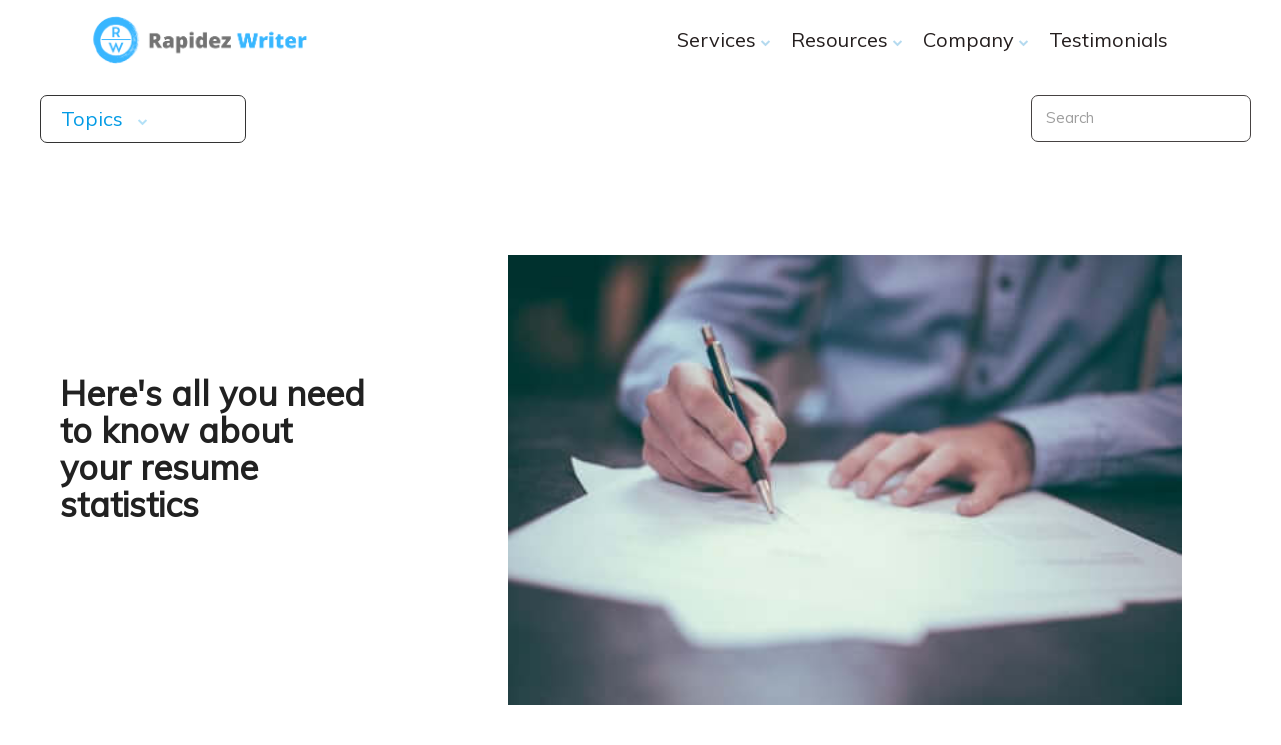

--- FILE ---
content_type: text/html; charset=utf-8
request_url: https://rapidezwriter.com/career-advise-detail/84
body_size: 5571
content:

<!DOCTYPE html>
<html>
  <head>
    <!-- -----------------fontawesome------------------------------ -->
    <link
      rel="stylesheet"
      href="/static/fontawesome-free-5.14.0-web/css/all.min.css"
    />
    <link
      rel="stylesheet"
      href="/static/fontawesome-free-5.14.0-web/css/fontawesome.min.css"
    />
    <!--Import Google Icon Font-->
    <link
      href="https://fonts.googleapis.com/icon?family=Material+Icons"
      rel="stylesheet"
    />
    <link href='https://fonts.googleapis.com/css?family=Muli' rel='stylesheet'>

    <!-- aos -->
    <link href="https://unpkg.com/aos@2.3.1/dist/aos.css" rel="stylesheet" />
    <!--Import materialize.css-->
    <link
      type="text/css"
      rel="stylesheet"
      href="/static/materialize/css/materialize.min.css"
      media="screen,projection"
    />
    <link rel="stylesheet" href="/static/css/career_detail.css" />
    <link
      rel="stylesheet"
      href="/static/lightbox2-dev/dist/css/lightbox.min.css"
    />

    <!-- ----------------slick--------------------------- -->
    <link rel="stylesheet" href="/static/slick-1.8.1/slick/slick.css" />
    <link
      rel="stylesheet"
      href="/static/slick-1.8.1/slick/slick-theme.css"
    />
    <link
      rel="stylesheet"
      href="https://stackpath.bootstrapcdn.com/font-awesome/4.7.0/css/font-awesome.min.css"
    />
    <!--Let browser know website is optimized for mobile-->
    <meta name="viewport" content="width=device-width, initial-scale=1.0" />
    <meta name="description"  content="Prashanth Mudaliar, a First Generation Serial Entrepreneur inclined towards Executive talent, Resume Writing, Leadership Coaching, Psychometric Assessments &  a part of multiple Human Resource Forums. Talent leader with 15 years of experience in building and scaling businesses through strategic business operations, talent acquisition, HR transformation, marketing and branding.">
    <title> Career Advice</title>
    
    

  </head>

  <body>
    <div class="all-one">
 
    <!-- Navbar -->
    <header class="drop">

      <a href="/"><img class="desk_logo" src="/static/image/homepage_logo_new.png" alt="Rapidez Writer Logo" /></a>
      <a href="/"><img class="mobile_logo" src="/static/image/logo-removebg.png" alt="Rapidez Writer Logo" /></a>
      
      <input class="menu-btn" type="checkbox" id="menu-btn" />
      <label class="menu-icon" for="menu-btn"><span class="navicon"></span></label>
      
      <ul class="menu">
        <li>
          <a class="services">Services
            <i class="fa fa-chevron-down"
              style="
                font-size: 10px;
                position: relative;
                bottom: 1px;
                opacity: 0.3;
                color: #0783ca;
              "
              aria-hidden="true">
            </i>
          </a>
          <ul class="ser1 ser12 serv" style="left: 38%">
            <div class="box111"></div>
            <a href="/resumeAnalysis/"><li>Free Resume Critique</li></a>
            <a href="/Resume-Writing"><li>Executive Resume Writing</li></a>
			<a href="/Resume-Makeover2"><li>Resume Makeover</li></a>
            <a href="/linkedIn"><li>LinkedIn Branding</li></a>
            <a href="/Resume-Video"><li>Video Resume</li></a>
            <a href="/Resume-Consulting"><li>Job Consulting</li></a>
          </ul>
        </li>

        <li>
          <a class="resources">Resources
            <i class="fa fa-chevron-down"
              style="
                font-size: 10px;
                position: relative;
                bottom: 1px;
                opacity: 0.3;
                color: #0783ca;
              "
              aria-hidden="true">
            </i>
          </a>
          <ul class="ser1 ser12 rscs" style="left: 38%">
            <a href="/quizes_list/"><li>Career Assessment</li></a>            
            <a href="/career-advise-list/"><li>Career Advice</li></a>
            <a href="/FAQ"><li>FAQ</li></a>
            
          </ul>
        </li>

        <li>
          <a class="comp">Company
            <i class="fa fa-chevron-down"
              style="
                font-size: 10px;
                position: relative;
                bottom: 1px;
                opacity: 0.3;
                color: #0783ca;
              "
              aria-hidden="true">
            </i>
          </a>
          <ul class="ser1 ser12 cmpy" style="left: 38%">
            <a href="/About"><li>Overview</li></a>
            <a href="/About#aboutFounder"><li>About Founder</li></a>
            <a href="/Contact-Us"><li>Contact Us</li></a>
            <a href="/Jobs/"><li>Careers</li></a>          
          </ul>
        </li>

        <li><a href="/Testimonials" class="testimonials">Testimonials</a></li>

        
          </ul>
        </li>
      </ul>
    </header>
    <!-- navbar-end -->

      
      <div class="m-opt">
        <div class="opt">
          <ul>
            <li class="no-lin">
              <a href="#"
                >Topics
                <i
                  class="fa fa-chevron-down"
                  style="
                    font-size: 10px;
                    position: relative;
                    bottom: 1px;
                    opacity: 0.3;
                  "
                  aria-hidden="true"
                ></i
              ></a>
              <ul class="ser1 ser12" style="left: 38%">
                
                <a href="/view_category_wise/Newsletter"
                  ><li>Newsletter</li></a
                >
                
              </ul>
            </li>
          </ul>
        </div>
        <div class="ser">
          <div class="mov-r">
            <div class="row">
              <form class="col s12" action="/search/">
                <input type="hidden" name="csrfmiddlewaretoken" value="bmpQo67xE8imp1zRiDEPqEWE3qClNC8wg7xRiBrgFS4Agd31rf0NNdAzDz7R3LCx">
                <div class="row">
                  <div class="input-field col s3 searchbar">
                    <input id="input_text" name="query"  type="search" />
                    <label for="input_text">Search</label>
                  </div>
                </div>
              </form>
            </div>
          </div>
        </div>
      </div>
      <div class="m-headlin">
        <div class="headline">
          
          
          <h4><span> Here&#x27;s all you need to know about your resume statistics </span></h4>
        </div>

        <div class="big-img">
          
          <img src="/media/images/photo-1450101499163-c8848c66ca85_Z2HTnRK.jpg" alt="" />
          
        </div>
      </div>
    </div>
    <!-- -------------------------------------------------detail---------------------------------------------- -->
    <div class="t-head">
      <div class="text1">
        <p>Here&rsquo;s what recruiters say will get a resume rejected in 2021:</p>

<p>&nbsp;Impersonal Applications (No Hiring Manager&rsquo;s Name) - 84%</p>

<p>&nbsp;No Thank You Note After Interview - 57%</p>

<p>&nbsp;Resumes Aren&rsquo;t Customized and Tailored - 54%</p>

<p>&nbsp;No Cover Letter - 45%</p>

<p>&nbsp;No Follow Up With Employer After Interview - 37%</p>

<p>What recruiters say they look for on a resume:&nbsp;</p>

<p>&nbsp;Job Experience - 67%</p>

<p>&nbsp;Cultural Fit - 60%&nbsp;</p>

<p>&nbsp;Cover Letters - 26%&nbsp;</p>

<p>&nbsp;Prestige of College - 21%&nbsp;</p>

<p>&nbsp;GPA - 19%&nbsp;</p>

<p><em>&nbsp; &nbsp;</em></p>

<p>&nbsp;</p>

<p><strong>On average, each corporate job offer attracts 250 resumes. Of those candidates, 4 to 6 will get called for an interview, and only one will get the job.</strong></p>

<p>&nbsp;</p>

<p><img alt="resume stats - resumes to interviews ratio" data-loaded="true" data-src="https://cdn-images.zety.com/pages/resume_stats_resumes_to_interviews_ratio.jpg" src="https://cdn-images.zety.com/pages/resume_stats_resumes_to_interviews_ratio.jpg" /></p>

<p>&nbsp;</p>

<p>62% of employers are specifically looking for your soft skills.&nbsp;</p>

<p>&nbsp;</p>

<p><strong>93% of employers consider soft skills an &ldquo;essential&rdquo; or &ldquo;very important&rdquo; factor in hiring decisions.</strong></p>

<p>&nbsp;</p>

<p><strong>42% of job seekers say that expanding their skill set is a top priority when choosing an employer.</strong></p>

<p>&nbsp;</p>

<p>What recruiters look for in job seekers:</p>

<p>Resumes Tailored to the Open Position - 63%</p>

<p>Skill Sets Listed First on a Resume - 41%</p>

<p>Cover Letters - 40%</p>

<p>Application Addressed to the Hiring Manager - 22%</p>

<p>Links to Personal Blogs, Portfolios, or Websites - 16%</p>

<p><strong>Recruiters take an average of six seconds to scan a resume.</strong></p>

<p>&nbsp;</p>

<p><em><img alt="hiring and resume statistics - 6 seconds per resume" data-loaded="true" data-src="https://cdn-images.zety.com/pages/hiring_and_resume_statistics_6_seconds_per_resume.jpg" src="https://cdn-images.zety.com/pages/hiring_and_resume_statistics_6_seconds_per_resume.jpg" /></em></p>

<p>&nbsp;&nbsp;</p>

<p><strong>Not using your professional skills can hurt a resume as much as one year of unemployment. The damage is limited for those who had temp agency employment.</strong><br />
<strong>80.4% of resumes errors come from mistakes in former job experience descriptions.</strong></p>

<p><strong>71.6% of resume errors come from the miscommunication of skills on a resume.</strong><br />
<strong>68.7% of resume errors involved missing accomplishments.</strong></p>

<p><strong>75% employers caught a lie on a resume.</strong></p>

<p><strong>The typical job seeker writes only one resume in their job search. Typically, it&#39;s one page long.</strong></p>

<p>&nbsp;</p>

<p>Visit<a href="https://rapidezwriter.com/">&nbsp;<strong>www.rapidezwriter.com</strong></a><strong>&nbsp;</strong>for more advice. Also check our expert services.</p>

<ul>
	<li><strong><a href="https://rapidezwriter.com/Resume-Writing">Executive resume writing services</a></strong></li>
	<li><a href="https://rapidezwriter.com/Resume-Makeover2"><strong>Resume Makeover&nbsp;</strong></a></li>
	<li><a href="https://rapidezwriter.com/linkedIn"><strong>Linkedin Branding</strong></a></li>
	<li><a href="https://rapidezwriter.com/Resume-Consulting"><strong>Job consulting</strong></a></li>
</ul>

<p>Follow us on other social media platforms<strong>&nbsp;<a href="https://www.instagram.com/rapidezwriters/">Instagram</a>,&nbsp;<a href="https://www.facebook.com/RapidezWriter">Facebook</a>,&nbsp;<a href="https://www.youtube.com/channel/UCaabk3MePID64Vh6R1-8Fhg">Youtube</a>,<a href="https://www.linkedin.com/company/26646414/admin/">&nbsp;Linkedin</a>,&nbsp;<a href="https://twitter.com/RapidezW">Twitter</a>.</strong></p>

<p>&nbsp;</p>

<p><strong>#covid #careergoals #careercoach #careerdevelopment #interviewtips #jobopening #careeradvice #linkedin #motivation #resumebuilder #resumeadvice #internship #jobhunting #resumes #resumetemplate #entrepreneur #vacancy #resumebuilding #careerchange #staffing #recruiter #education #hiringnow #bhfyp #cvmurah #cvkreatif #resumeservice #networking #college #marketing</strong></p>
        
        <div class="related">
          <h5>Related Articles: </h5>
          <div class="g-img1">
            
              
               
                <div class="part11 ptt">
                  <a href="/career-advise-detail/384"">
                    
                    <img src="/media/images/Our_Story_1.png" alt="" />
                    
                    <p> The Story Behind Our Success </p>
                  </a>
                </div>
                
              
            
          </div>
        </div>
      </div>
      <div class="img112">
        <a href="/resumeAnalysis/"><img src="/static/image/sidebar.JPG" alt="" /></a>
      </div>
    </div>
    
    
     <!-- --------------------------------------------------footer----------------------------- -->
     <footer class="footer">
      <div class="product">
        <h5>PRODUCTS</h5>
        <a href="/resumeAnalysis/"><p>Free Resume Critique</p></a>
        <a href="/Resume-Writing"><p>Executive Resume Writing</p></a>
			<a href="/Resume-Makeover2"><p>Resume Makeover</p></a>
        <a href="/linkedIn"><p>Linkedin Branding</p></a>
        <a href="/Resume-Video"><p>Video Resume</p></a>
        <a href="/Resume-Consulting"><p>Job Consulting</p></a>
      </div>
  
      <div class="learn">
        <h5>LEARN MORE</h5>
        <a href="/quizes_list/"><p>Career Assessment</p></a>
        <a href="/career-advise-list/"><p>Career Advice</p></a>
        <a href="/Testimonials"><p>Testimonials</p></a>
        <a href="/FAQ"><p>FAQs</p></a>
        <a href="/privacypolicy"><p>Privacy Policy</p></a>
        <a href="/terms"><p>Terms & Conditions</p></a>
      </div>
  
      <div class="company">
        <h5>COMPANY</h5>
        <a href="/About"><p>Overview</p></a>
        <a href="/About#aboutFounder"><p>About Founder</p></a>
        <a href="/Contact-Us"><p>Contact Us</p></a>
        <a href="/Jobs/"><p>Careers</p></a>
        
        <a href="/accounts/login/"> <p> Login </p></a>
        
      </div>
  
      <!-- src="/static/image/homepage_logo-removebg.png"  -->
      <!-- style="margin-bottom: 1.5em" -->
      <div class="branded">
        <a href="/">
        <img 
        class="desk_logo" 
        src="/static/image/homepage_logo_small-removebg.png" 
        alt="Rapidez Writer Logo" 
         />
       
        <ul class="socialmedia-icons">
        
        <li>
        <!-- Google -->
        <!-- style="margin-left: 20px; margin-right: 7px" -->
        <a 
	  href="https://www.google.com/maps/place//data=!4m2!3m1!1s0x3bae3f8b54c6882b:0xade680c7e44156dc?source=g.page.m"
        style="color: #dbe0f2"
        target="blank">
        <i
          class="fab fa-google fa-2x"
          
          aria-hidden="true"
        ></i>
        </a>
        </li>
  
        <li>
        <!-- LinkedIn -->
        <!--         style="margin-left: 20px; margin-right: 7px" -->
        <a 
        href="https://www.linkedin.com/company/rapidezwriters/" 
        style="color: #dbe0f2"
        target="blank">
        <i
          class="fab fa-linkedin fa-2x"
          aria-hidden="true">
        </i>
        </a>
        </li>
  
        <li>
      <!-- Facebook -->
      <!-- style="margin-left: 20px; margin-right: 7px" -->
          <a 
	  href="https://www.facebook.com/Rapidezwriter"
            style="color: #dbe0f2"
            target="blank">
            <i 
            class="fab fa-facebook fa-2x" 
            
            aria-hidden="true">
          </i>
          </a>
        </li>
  
        <li>
        <!-- Instagram -->
        <!-- style="margin-left: 20px; margin-right: 7px" -->
        <a 
	  href="https://www.instagram.com/rapidezwriters/"
          style="color: #dbe0f2"
          target="blank">
          <i 
          class="fab fa-instagram fa-2x"
          aria-hidden="true"
          
          >
        </i>
        </a>
        </li>
  
        <li>
        <!-- Youtube -->
        <!--           style="margin-left: 20px; margin-right: 7px" -->
          <a 
	  href="https://www.youtube.com/channel/UCaabk3MePID64Vh6R1-8Fhg"
            style="color: #dbe0f2"
            target="blank">
            <i 
	 class="fab fa-youtube fa-2x" 
 	 aria-hidden="true"> 
 	 </i> 
 	 </a> 
 	 </li> 
 
 	 <li> 
 	 <!-- Quora --> 
 	 <a 
 	 href="https://rapidezwriterbyprashanthmudaliar.quora.com/" 
 	 style="color: #dbe0f2" 
 	 target="blank"> 
 	 <i 
 	 class="fab fa-quora fa-2x" 
 	 
            aria-hidden="true"
  
            >
          </i>
          </a>
        </li>   
        
        </ul>
      </div>
    </footer>

    <!--JavaScript at end of body for optimized loading-->
    <script src="http://code.jquery.com/jquery-3.5.1.js"></script>
    <script src="/static/lightbox2-dev/dist/js/lightbox.js"></script>

    <script
      type="text/javascript"
      src="https://cdn.jsdelivr.net/npm/slick-carousel@1.8.1/slick/slick.min.js"
    ></script>
    <script
      type="text/javascript"
      src="/static/materialize/js/materialize.min.js"
    ></script>

    <script type="text/javascript">
      window.addEventListener("scroll", function () {
        var header = document.querySelector("header");
        header.classList.toggle("sticky", window.scrollY > 0);
      });
    </script>

    <script>
      $(document).ready(function () {
        $(".carousel").carousel();
      });
    </script>

    <script>
      $(".post-wrapper").slick({
        slidesToShow: 4,
        slidesToScroll: 1,
        autoplay: true,
        autoplaySpeed: 2000,
        nextArrow: $(".next"),
        prevArrow: $(".prev"),
      });
    </script>

    <script src="https://unpkg.com/aos@2.3.1/dist/aos.js"></script>
    <script>
      AOS.init({
        duration: 1200,
      });
    </script>
    <script>
      $(document).ready(function () {
        $("select").formSelect();
      });
    </script>

<script>
  if($(window).width() <= 480){

// For the sub-menu
//Services
$(".services").click(function(){
$('.rscs').hide();
$('.cmpy').hide();
$('.serv').slideToggle('normal');
$('.serv').css("position", "relative");
});

//Resources
$(".resources").click(function(){
$('.serv').hide();
$('.cmpy').hide();
$('.rscs').slideToggle('normal');
$('.rscs').css("position", "relative");
});

//Company
$(".comp").click(function(){
$('.serv').hide();
$('.rscs').hide();
$('.cmpy').slideToggle('normal');
$('.cmpy').css("position", "relative");
});

}
</script>
<script src="//code.tidio.co/hjglgmhoohzsswgv7liixhljgynuhyr5.js" async></script>
  </body>
</html>


--- FILE ---
content_type: text/css
request_url: https://rapidezwriter.com/static/css/career_detail.css
body_size: 12153
content:
@import url("https://fonts.googleapis.com/css2?family=Poppins:ital,wght@0,100;0,200;0,300;0,400;0,500;0,600;0,700;0,800;0,900;1,100;1,200;1,300;1,400;1,500;1,600;1,700;1,800;1,900&display=swap");
* {
  margin: 0;
  padding: 0;
  box-sizing: border-box;
  font-family: "Muli";
}
p,
li {
  font-size: 18px;
}

/* Navbar */

.drop .mobile_logo{
  display: none;
}

.drop .desk_logo{
  display: block;
}

.drop .menu-icon {
  display: none;
}

header {
  position: fixed;
  top: 0;
  left: 0;
  width: 100%;
  display: flex;
  justify-content: space-between;
  align-items: center;
  transition: 0.6s;
  padding: 40px 40px;
  z-index: 999;
  height: 80px;
}
header h5 {
  font-weight: 600 !important;
  font-size: 26px;
  padding-top: 15px;
}

header.sticky h5 {
  padding-top: 0px;
}

header a {
  width: 183px;
  padding-bottom: 20px;
  padding-top: 20px;
  font-size: 20px;
  font-weight: 500;
}

header.sticky {
  background: #ffffff;
  height: 90px;
  align-items: center;
  z-index: 999;
  border-bottom: 1px solid #f5f5f5;
}

header.sticky a {
  padding-bottom: 0px;
  padding-bottom: 20px;
}

header.sticky .logo {
  padding-top: 10px;
}

header.sticky ul li:hover > ul {
  display: block;
  background: #fff;
  align-items: center;
  z-index: 999;
  color: #333;
}

header.sticky ul li:hover > ul a {
  color: black;
}
header.sticky .ser:hover {
  padding-top: 0px;
}

header .logo {
  display: flex;
  position: relative;

  color: #fff;
  text-decoration: none;
  font-size: 2rem;
  transition: 0.6s;
  width: 290px;
}
header .logo img {
  height: 40px;
  align-items: center;
  margin-top: 8px;
  margin-right: 15px;
}

header ul {
  position: relative;
  display: flex;
  justify-content: center;
  align-items: center;
}

header ul li {
  position: relative;
  list-style: none;
}

header ul li a {
  position: relative;
  margin: 0 10px;
  text-decoration: none;
  color: #241e1e;
  transition: 0.6s;
}


/* -----------------------------------------------------Drop-down---------------------------------------- */
.drop{
  padding-left: 6%;
  padding-right: 8%;
}

.drop img{
  height: 80px;
  margin-right: 6%;
}

.drop h5{
  margin-left: -48% !important;
  margin-top: -2px !important;
}

.drop ul li {
  position: relative;
  cursor: pointer;
}
.drop ul ul {
  position: absolute;
  padding: 0;
  display: none;
  top: 100%;
  left: 0;
}

.drop ul li:hover > ul {
  display: block;
  border-radius: 5px;
}
.drop ul li:hover > ul li:hover {
  background: #d4effc;
  width: 100%;
}

.drop ul ul li,
.drop ul ul a {
  padding: 5px 0;
  margin: 0;
  width: 100%;
}

.drop ul ul li {
  padding-left: 25px;
}

.drop ul ul li:first-child {
  padding-top: 10px;
}

.drop ul ul {
  margin-top: 12px;
  background: #fff;
}

.ser1 a li {
  color: #000;
}

.drop ul .ser11 {
  width: 150px;
}

.drop ul .ser12 {
  width: 240px;
  margin-left: -80px;
}
.box111 {
  width: 10px;
  height: 10px;
  background: #fff;
  margin-top: -5px;
  transform: rotate(45deg);
  margin-left: 45%;
}

/* Navbar end */

/* -----------------------------------------------------after nav bar-------------------------------------- */

.headline h4 span {
  /* color: #0da1ec; */
  font-weight: 600;
}
.headline h4 {
  margin-top: 0px;
  padding-bottom: 30px;
  margin-right: 40px;
  align-items: center;
  justify-items: center;
  margin-top: 20px;
  margin-left: 10px;
}

.headline {
  /* margin-top: 130px; */
  margin-left: 50px;
  justify-content: center;
  align-items: center;
  justify-items: center;
}
.headline {
  margin-top: 100px;
}
.headline .btn {
  margin-top: 10px;
  background-color: #f8f8f8;
  color: #333;
  border: 1px solid #333;
  border-radius: 10px;
  margin-left: 10px;
}

.btn:hover {
  background: #ada5a5;
}

.m-opt {
  display: grid;
  grid-template-columns: 20% 80%;
  padding: 0 40px;
  grid-gap: 20px;
  padding-top: 80px;
}

.m-opt ul {
  width: 206px;
}

.row a i {
  margin-top: 35px;
  margin-left: -10px;
  float: right;
}
.ser .input-field {
  float: right;
}

.ser {
  /* display: flex; */
}

.all-one {
  background: #fff;
}

.big-img img {
  width: auto;
  margin-bottom: 20px;
  height: 450px; 
}

.big-img {
  text-align: center;
}

.m-headlin {
  display: grid;
  grid-template-columns: 32% 68%;
  height: 450px;
  margin-top: 50px;
}

/* -------------------------------------------------------view all---------------------------------------------- */
.text1 p span {
  font-weight: bold;
}

.text1 {
  margin-left: 80px;
}

.text1 h5 {
  font-weight: 600;
}

.text1 p {
  line-height: 40px;
}
.g-img1 {
  display: grid;
  grid-template-columns: 350px 350px 350px;
}

.g-img1 img {
  width: 300px;
  margin-top: 10px;
}

.g-img1 p {
  font-size: 22px;
  margin-top: 1em;
  text-align: center;
  margin-bottom: 1em;
}

.img112 img {
  width: 300px;
}

.ptt p {
  padding-right: 40px;
}

.img112 {
  text-align: center;
}

.t-head {
  display: grid;
  grid-template-columns: 70% 30%;
  margin-top: 50px;
}

/* --------------------------------------------------------dropdown career------------------------------------ */
.opt ul li {
  position: relative;
  border-bottom: 1px #dbe0eb solid;
}
.opt ul ul {
  position: absolute;
  padding: 0;
  /* min-width: 300px; */
  display: none;
  top: 100%;
  left: 0%;
  width: 183px;
  overflow: hidden;
  /* margin-left: -80px; */
  background: #f8f8f8;
  /* border-bottom: 1px #dbe0eb solid; */
}

.opt ul li:hover > ul {
  display: block;
  /* text-align: center; */
  /* padding: 0 10px; */
  border-radius: 5px;
  width: 215px;
  background: #edf0f5;
  border: 1px #dbe0eb solid;
}
.opt ul li:hover > ul li:hover {
  background: #0da1ec;
  /* padding: 10px 0; */
  width: 100%;
}

.opt ul ul li,
.opt ul ul a {
  padding: 5px 0;
  margin: 0;
  width: 100%;
  font-size: 15px;
  padding: 6px 0;
  text-transform: uppercase;
}

.opt ul ul li:hover {
  color: #fff;
}

.opt ul ul li {
  padding-left: 20px;
}

.opt ul ul li:first-child {
  padding-top: 10px;
}

.opt ul ul {
  margin-top: 10px;
  background: #fff;
}

.ser1 a li {
  color: #000;
}

.opt ul .ser11 {
  width: 150px;
}

.opt ul .ser12 {
  width: 240px;
  margin-left: -83px;
}
.box1111 {
  width: 10px;
  height: 10px;
  background: #fff;
  margin-top: -5px;
  transform: rotate(45deg);
  margin-left: 45%;
}

.opt ul a {
  padding-bottom: 25px;
  /* padding-right: 200px; */
  margin-left: 20px;
}

.opt ul i {
  padding-left: 10px;
  padding-right: 90px;
}
.opt ul ul {
  border: none;
  width: 283px;
  z-index: 55;
  /* margin-left: 100px; */
}
.opt ul {
  border: 1px solid #333;
  padding: 8px 0;
  z-index: 55;
  border-radius: 7px;
}

.opt ul li a {
  font-size: 20px;
  width: 283px;
}

.opt {
  margin-top: 15px;
}

.no-lin {
  border-bottom: none !important;
}
.ser #input_text {
  border: 1px solid #464242;
  border-radius: 7px;
  background: #fff;
}

.input-field.col label {
  left: 1.75rem;
}

.ptt p {
  line-height: normal;
}

/* -------------------------------------------------------footer--------------------------------- */
.footer {
  display: grid;
  grid-template-columns: repeat(3, 250px) 1fr;
  height: 273px;
  padding: 9px 60px;
  background: #09143b;
  color: #6275b975;
  background-image: linear-gradient(
    174deg,
    rgba(59, 11, 72, 0) 32%,
    rgba(59, 11, 72, 0.5)
  );
  position: relative;
  bottom: 0;
  left: 0;
  width: 100%;
}

.product,
.learn,
.company {
  margin-left: 50px;
}

.footer h5 {
  font-size: 15px;
  font-weight: 600;
  color: #a7b2d8;
}

.footer p {
  font-size: 18px;
  font-weight: 500;
  margin-bottom: 5px;
  color: #a7b2d8;
}

.footer p:hover {
  color: #bdc0cc;
}

.branded h5 {
  font-weight: 600;
  font-size: 34px;
}

.branded {
  text-align: right;
}

.btn-large {
  text-transform: none;
  font-size: 20px;
  font-weight: 600;
}

.footer .desk_logo{
  height: 6.5rem;
  width: auto;
}

ul.socialmedia-icons{
  margin: 0;
  padding: 0;
}

ul.socialmedia-icons li{
  display: inline-block;
  margin: 6px;
  font-size: 1em;
}



/* #### Mobile Phones Portrait #### */
@media screen and (max-device-width: 480px) and (orientation: portrait){

  /* Header */
  
  header{
    position: fixed;
  }
  
  header.sticky{
    height: 125px;
  }
  
  .drop{
    display: block;
    z-index: 1;
    user-select: none;
    padding: 0;
    width: 100vw;
    height: 125px;
    background: #fff;
  }
  
  .drop .desk_logo{
    display: none;
  }
  
  .drop .mobile_logo{
    display: block;
    margin-left: 0.5em;
    margin-top: 0.5em;
    width: 6em;
    height: 115px;
  }
  
  header ul {
    margin: 0;
    padding: 0;
    list-style: none;
    overflow: hidden;
    background-color: #fff;
    display: block;
  }
  
  header ul li{
    margin: 0.5em;
    text-align: center;
    border-bottom: 1px solid #d1d1d1;
  }
  
  .drop ul ul li {
    padding-left: 0px;
  }
  
  
  /* menu */
  
  .drop .menu {
    clear: both;
    max-height: 0;
    transition: max-height .5s ease-out;
  }
  
  /* menu icon */
  
  .drop .menu-icon {
    cursor: pointer;
    display: block;
    float: right;
    padding: 28px 20px;
    position: relative;
    user-select: none;
    margin-top: -7.5em;
    margin-right: 1em;
  }
  
  .drop .menu-icon .navicon {
    background: #333;
    display: block;
    height: 2px;
    position: relative;
    transition: background .2s ease-out;
    width: 18px;
  }
  
  .drop .menu-icon .navicon:before,
  .drop .menu-icon .navicon:after {
    background: #333;
    content: '';
    display: block;
    height: 100%;
    position: absolute;
    transition: all .2s ease-out;
    width: 100%;
  }
  
  .drop .menu-icon .navicon:before {
    top: 5px;
  }
  
  .drop .menu-icon .navicon:after {
    top: -5px;
  }
  
  /* menu btn */
  
  .drop .menu-btn {
    display: none;
  }
  
  .drop .menu-btn:checked ~ .menu {
    max-height: 350px;
  }
  
  .drop .menu-btn:checked ~ .menu-icon .navicon {
    background: transparent;
  }
  
  .drop .menu-btn:checked ~ .menu-icon .navicon:before {
    transform: rotate(-45deg);
  }
  
  .drop .menu-btn:checked ~ .menu-icon .navicon:after {
    transform: rotate(45deg);
  }
  
  .drop .menu-btn:checked ~ .menu-icon:not(.steps) .navicon:before,
  .drop .menu-btn:checked ~ .menu-icon:not(.steps) .navicon:after {
    top: 0;
  }
  
  .drop ul li:hover > ul {
    display: none;
  }
  
  
  .services{
    font-size: 20px;
    font-weight: 600;
  }
  
  .resources{
    font-size: 20px;
    font-weight: 600;
  }
  
  .comp{
    font-size: 20px;
    font-weight: 600;
    /* margin-right: 14%; */
  }
  
  .testimonials{
    font-size: 20px;
    font-weight: 600;
  }
  
  /* footer */
  
  .footer{
    display: block;
    background: #09143b;
    height: auto;
    padding: 0;
  }
  
  .footer p{
    color: #dbe0f2;
  }
  
  .product, .learn, .company {
    margin: 3em;
  }
  
  .product h5{
    padding-top: 3em;
    padding-bottom: 1em;
    border-bottom: 1px solid #a7b2d8;
  }
  
  .learn h5{
    padding-bottom: 1em;
    border-bottom: 1px solid #a7b2d8;
  }
  
  .company h5{
    padding-bottom: 1em;
    border-bottom: 1px solid #a7b2d8;
  }
  
  .branded {
    text-align: center;
    padding-bottom: 3em;
    margin-right: 2em;
  }
  
  .footer .desk_logo{
    width: 100%;
    padding-left: 1em;
    margin-right: 0;
    margin-bottom: 0 !important;
  }
  
  /* footer ends */
  
  .opt {
    margin-top: 0;
    width: 100% !important;
  }

  .opt ul li a {
    font-size: 20px;
    width: 100%;
  }

  .m-opt {
    display: block;
    grid-template-columns: 20% 80%;
    padding: 0 40px;
    grid-gap: 20px;
    padding-top: 125px;
  }

  .m-headlin {
    display: block;
    height: auto;
    margin-top: 0;
  }

  .m-opt ul {
    width: 100%;
  }

  .searchbar{
    width: 100% !important;
  }

  .no-lin {
    text-align: center;
    margin-left: 25%;
  }

  .headline {
    margin-top: 0;
    text-align: center;
  }

  .headline h4{
    margin-left: 0;
  }

  .headline a{
    display: none;
  }

  .big-img img {
    width: 100%;
    margin-bottom: 0;
    height: auto;
  }

  .t-head {
    display: block;
  }

  .text1 {
    margin-left: 0;
  }

  .text1 p {
    line-height: 40px;
    word-break: break-all;
    padding: 2em;
  }

  .related {
    text-align: center;
  }

  .g-img1 {
    display: block;
  }

  .g-img1 img {
    width: 100%;
  }



}  
